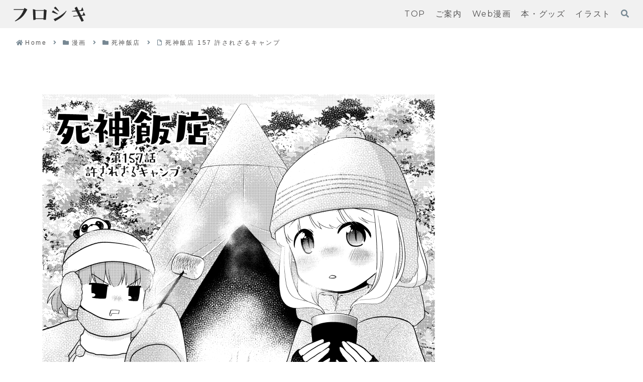

--- FILE ---
content_type: text/html; charset=utf-8
request_url: https://www.google.com/recaptcha/api2/aframe
body_size: 267
content:
<!DOCTYPE HTML><html><head><meta http-equiv="content-type" content="text/html; charset=UTF-8"></head><body><script nonce="qqWHdT-5TBfcy9cz7bDVsg">/** Anti-fraud and anti-abuse applications only. See google.com/recaptcha */ try{var clients={'sodar':'https://pagead2.googlesyndication.com/pagead/sodar?'};window.addEventListener("message",function(a){try{if(a.source===window.parent){var b=JSON.parse(a.data);var c=clients[b['id']];if(c){var d=document.createElement('img');d.src=c+b['params']+'&rc='+(localStorage.getItem("rc::a")?sessionStorage.getItem("rc::b"):"");window.document.body.appendChild(d);sessionStorage.setItem("rc::e",parseInt(sessionStorage.getItem("rc::e")||0)+1);localStorage.setItem("rc::h",'1768839332920');}}}catch(b){}});window.parent.postMessage("_grecaptcha_ready", "*");}catch(b){}</script></body></html>